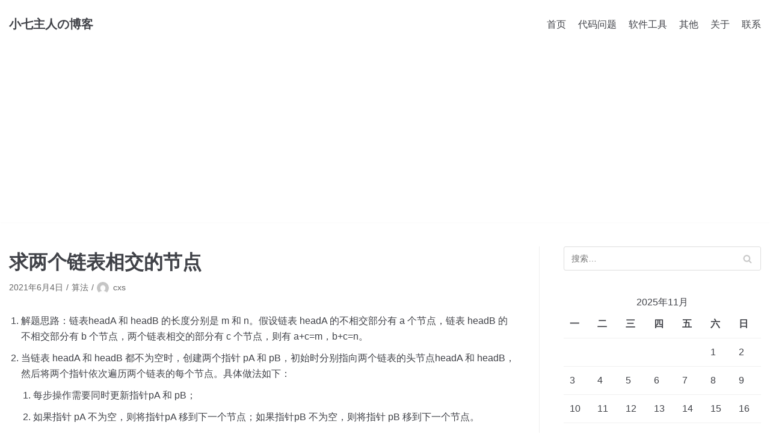

--- FILE ---
content_type: text/html; charset=UTF-8
request_url: https://xiaojianliu.com/?p=667
body_size: 10562
content:
<!DOCTYPE html>
<html lang="zh-CN">

<head>
	<meta charset="UTF-8">
	<meta name="viewport" content="width=device-width, initial-scale=1, minimum-scale=1">
	<link rel="profile" href="https://gmpg.org/xfn/11">
			<link rel="pingback" href="https://xiaojianliu.com/xmlrpc.php">
		<title>求两个链表相交的节点 &#8211; 小七主人の博客</title>
<link rel='dns-prefetch' href='//www.googletagmanager.com' />
<link rel='dns-prefetch' href='//s.w.org' />
<link rel='dns-prefetch' href='//pagead2.googlesyndication.com' />
<link rel="alternate" type="application/rss+xml" title="小七主人の博客 &raquo; Feed" href="https://xiaojianliu.com/?feed=rss2" />
<link rel="alternate" type="application/rss+xml" title="小七主人の博客 &raquo; 评论Feed" href="https://xiaojianliu.com/?feed=comments-rss2" />
<link rel="alternate" type="application/rss+xml" title="小七主人の博客 &raquo; 求两个链表相交的节点评论Feed" href="https://xiaojianliu.com/?feed=rss2&#038;p=667" />
		<script type="text/javascript">
			window._wpemojiSettings = {"baseUrl":"https:\/\/s.w.org\/images\/core\/emoji\/12.0.0-1\/72x72\/","ext":".png","svgUrl":"https:\/\/s.w.org\/images\/core\/emoji\/12.0.0-1\/svg\/","svgExt":".svg","source":{"concatemoji":"https:\/\/xiaojianliu.com\/wp-includes\/js\/wp-emoji-release.min.js?ver=5.4.18"}};
			/*! This file is auto-generated */
			!function(e,a,t){var n,r,o,i=a.createElement("canvas"),p=i.getContext&&i.getContext("2d");function s(e,t){var a=String.fromCharCode;p.clearRect(0,0,i.width,i.height),p.fillText(a.apply(this,e),0,0);e=i.toDataURL();return p.clearRect(0,0,i.width,i.height),p.fillText(a.apply(this,t),0,0),e===i.toDataURL()}function c(e){var t=a.createElement("script");t.src=e,t.defer=t.type="text/javascript",a.getElementsByTagName("head")[0].appendChild(t)}for(o=Array("flag","emoji"),t.supports={everything:!0,everythingExceptFlag:!0},r=0;r<o.length;r++)t.supports[o[r]]=function(e){if(!p||!p.fillText)return!1;switch(p.textBaseline="top",p.font="600 32px Arial",e){case"flag":return s([127987,65039,8205,9895,65039],[127987,65039,8203,9895,65039])?!1:!s([55356,56826,55356,56819],[55356,56826,8203,55356,56819])&&!s([55356,57332,56128,56423,56128,56418,56128,56421,56128,56430,56128,56423,56128,56447],[55356,57332,8203,56128,56423,8203,56128,56418,8203,56128,56421,8203,56128,56430,8203,56128,56423,8203,56128,56447]);case"emoji":return!s([55357,56424,55356,57342,8205,55358,56605,8205,55357,56424,55356,57340],[55357,56424,55356,57342,8203,55358,56605,8203,55357,56424,55356,57340])}return!1}(o[r]),t.supports.everything=t.supports.everything&&t.supports[o[r]],"flag"!==o[r]&&(t.supports.everythingExceptFlag=t.supports.everythingExceptFlag&&t.supports[o[r]]);t.supports.everythingExceptFlag=t.supports.everythingExceptFlag&&!t.supports.flag,t.DOMReady=!1,t.readyCallback=function(){t.DOMReady=!0},t.supports.everything||(n=function(){t.readyCallback()},a.addEventListener?(a.addEventListener("DOMContentLoaded",n,!1),e.addEventListener("load",n,!1)):(e.attachEvent("onload",n),a.attachEvent("onreadystatechange",function(){"complete"===a.readyState&&t.readyCallback()})),(n=t.source||{}).concatemoji?c(n.concatemoji):n.wpemoji&&n.twemoji&&(c(n.twemoji),c(n.wpemoji)))}(window,document,window._wpemojiSettings);
		</script>
		<style type="text/css">
img.wp-smiley,
img.emoji {
	display: inline !important;
	border: none !important;
	box-shadow: none !important;
	height: 1em !important;
	width: 1em !important;
	margin: 0 .07em !important;
	vertical-align: -0.1em !important;
	background: none !important;
	padding: 0 !important;
}
</style>
	<link rel='stylesheet' id='wp-block-library-css'  href='https://xiaojianliu.com/wp-includes/css/dist/block-library/style.min.css?ver=5.4.18' type='text/css' media='all' />
<link rel='stylesheet' id='animate-css-css'  href='https://xiaojianliu.com/wp-content/plugins/otter-blocks/vendor/codeinwp/gutenberg-animation/assets/css/animate.min.css?ver=5.4.18' type='text/css' media='all' />
<link rel='stylesheet' id='themeisle-gutenberg-animation-style-css'  href='https://xiaojianliu.com/wp-content/plugins/otter-blocks/vendor/codeinwp/gutenberg-animation/assets/css/style.css?ver=5.4.18' type='text/css' media='all' />
<link rel='stylesheet' id='themeisle-block_styles-css'  href='https://xiaojianliu.com/wp-content/plugins/otter-blocks/vendor/codeinwp/gutenberg-blocks/build/style.css?ver=1.5.0' type='text/css' media='all' />
<link rel='stylesheet' id='dashicons-css'  href='https://xiaojianliu.com/wp-includes/css/dashicons.min.css?ver=5.4.18' type='text/css' media='all' />
<link rel='stylesheet' id='post-views-counter-frontend-css'  href='https://xiaojianliu.com/wp-content/plugins/post-views-counter/css/frontend.css?ver=1.3.1' type='text/css' media='all' />
<link rel='stylesheet' id='wpfront-scroll-top-css'  href='https://xiaojianliu.com/wp-content/plugins/wpfront-scroll-top/css/wpfront-scroll-top.min.css?ver=2.0.2' type='text/css' media='all' />
<link rel='stylesheet' id='neve-style-css'  href='https://xiaojianliu.com/wp-content/themes/neve/style.min.css?ver=2.6.4' type='text/css' media='all' />
<style id='neve-style-inline-css' type='text/css'>
.container{max-width:748px;}.has-white-background-color{background-color:#ffffff!important;}.has-white-color{color:#ffffff!important;}.has-black-background-color{background-color:#000000!important;}.has-black-color{color:#000000!important;}.has-neve-button-color-background-color{background-color:#0366d6!important;}.has-neve-button-color-color{color:#0366d6!important;}.has-neve-link-color-background-color{background-color:#0366d6!important;}.has-neve-link-color-color{color:#0366d6!important;}.has-neve-link-hover-color-background-color{background-color:#0366d6!important;}.has-neve-link-hover-color-color{color:#0366d6!important;}.has-neve-text-color-background-color{background-color:#404248!important;}.has-neve-text-color-color{color:#404248!important;}.nv-tags-list a{color:#0366d6;}.nv-tags-list a{border-color:#0366d6;} .button.button-primary, button, input[type=button], .btn, input[type="submit"], /* Buttons in navigation */ ul[id^="nv-primary-navigation"] li.button.button-primary > a, .menu li.button.button-primary > a{background-color:#0366d6;} .button.button-primary, button, input[type=button], .btn, input[type="submit"], /* Buttons in navigation */ ul[id^="nv-primary-navigation"] li.button.button-primary > a, .menu li.button.button-primary > a{color:#ffffff;}.nv-tags-list a:hover{border-color:#0366d6;} .button.button-primary:hover, .nv-tags-list a:hover, ul[id^="nv-primary-navigation"] li.button.button-primary > a:hover, .menu li.button.button-primary > a:hover{background-color:#0366d6;} .button.button-primary:hover, .nv-tags-list a:hover, ul[id^="nv-primary-navigation"] li.button.button-primary > a:hover, .menu li.button.button-primary > a:hover{color:#ffffff;}.button.button-primary, button, input[type=button], .btn, input[type="submit"]:not(.search-submit), /* Buttons in navigation */ ul[id^="nv-primary-navigation"] li.button.button-primary > a, .menu li.button.button-primary > a{border-radius:3px;} .button.button-secondary, #comments input[type="submit"], .cart-off-canvas .button.nv-close-cart-sidebar{color:#676767;}.button.button-secondary, #comments input[type="submit"], .cart-off-canvas .button.nv-close-cart-sidebar{border-color:#676767;} .button.button-secondary:hover, #comments input[type="submit"]:hover{color:#676767;}.button.button-secondary:hover, #comments input[type="submit"]:hover{border-color:#676767;}.button.button-secondary, #comments input[type="submit"]{border-radius:3px;}.button.button-secondary, #comments input[type="submit"]{border:1px solid;border-style:solid;border-top-width:1px;border-right-width:1px;border-bottom-width:1px;border-left-width:1px;}@media(min-width: 576px){.container{max-width:992px;}}@media(min-width: 960px){.container{max-width:1300px;}body:not(.single):not(.archive):not(.blog):not(.search) .neve-main > .container .col{max-width:70%;}body:not(.single):not(.archive):not(.blog):not(.search) .nv-sidebar-wrap{max-width:30%;}.neve-main > .archive-container .nv-index-posts.col{max-width:70%;}.neve-main > .archive-container .nv-sidebar-wrap{max-width:30%;}.neve-main > .single-post-container .nv-single-post-wrap.col{max-width:70%;}.neve-main > .single-post-container .nv-sidebar-wrap{max-width:30%;}} @media (max-width: 576px) { .header-top-inner { height: auto; } .header-main-inner { height: auto; } .builder-item--logo .site-logo img { max-width: 120px; } .builder-item--logo .site-logo { padding-top: 10px; padding-right: 0px; padding-bottom: 10px; padding-left: 0px; } .builder-item--logo { margin-top: 0px; margin-right: 0px; margin-bottom: 0px; margin-left: 0px; } .builder-item--nav-icon .navbar-toggle { padding-top: 10px; padding-right: 15px; padding-bottom: 10px; padding-left: 15px; } .builder-item--nav-icon { margin-top: 0px; margin-right: 0px; margin-bottom: 0px; margin-left: 0px; } .builder-item--primary-menu li > a { font-size: 1em; line-height: 1.6; letter-spacing: 0px; } .builder-item--primary-menu li > a svg { height: 1em; width: 1em; } .builder-item--primary-menu { padding-top: 0px; padding-right: 0px; padding-bottom: 0px; padding-left: 0px; margin-top: 0px; margin-right: 0px; margin-bottom: 0px; margin-left: 0px; } .builder-item--button_base > .component-wrap > .button { padding-top: 8px; padding-right: 12px; padding-bottom: 8px; padding-left: 12px; } .builder-item--button_base { margin-top: 0px; margin-right: 0px; margin-bottom: 0px; margin-left: 0px; } .builder-item--custom_html .nv-html-content { font-size: 1em; line-height: 1.6; letter-spacing: 0px; } .builder-item--custom_html .nv-html-content svg { height: 1em; width: 1em; } .builder-item--custom_html { padding-top: 0px; padding-right: 0px; padding-bottom: 0px; padding-left: 0px; margin-top: 0px; margin-right: 0px; margin-bottom: 0px; margin-left: 0px; } .builder-item--header_search { padding-top: 0px; padding-right: 0px; padding-bottom: 0px; padding-left: 0px; margin-top: 0px; margin-right: 0px; margin-bottom: 0px; margin-left: 0px; } .builder-item--header_search_responsive { padding-top: 0px; padding-right: 10px; padding-bottom: 0px; padding-left: 10px; margin-top: 0px; margin-right: 0px; margin-bottom: 0px; margin-left: 0px; } .builder-item--secondary-menu #secondary-menu li > a { font-size: 1em; line-height: 1.6; letter-spacing: 0px; } .builder-item--secondary-menu #secondary-menu li > a svg { height: 1em; width: 1em; } .builder-item--secondary-menu { padding-top: 0px; padding-right: 0px; padding-bottom: 0px; padding-left: 0px; margin-top: 0px; margin-right: 0px; margin-bottom: 0px; margin-left: 0px; } .builder-item--footer-one-widgets { padding-top: 0px; padding-right: 0px; padding-bottom: 0px; padding-left: 0px; margin-top: 0px; margin-right: 0px; margin-bottom: 0px; margin-left: 0px; } .builder-item--footer-two-widgets { padding-top: 0px; padding-right: 0px; padding-bottom: 0px; padding-left: 0px; margin-top: 0px; margin-right: 0px; margin-bottom: 0px; margin-left: 0px; } .builder-item--footer-three-widgets { padding-top: 0px; padding-right: 0px; padding-bottom: 0px; padding-left: 0px; margin-top: 0px; margin-right: 0px; margin-bottom: 0px; margin-left: 0px; } .builder-item--footer-four-widgets { padding-top: 0px; padding-right: 0px; padding-bottom: 0px; padding-left: 0px; margin-top: 0px; margin-right: 0px; margin-bottom: 0px; margin-left: 0px; } .builder-item--footer-menu li > a { font-size: 1em; line-height: 1.6; letter-spacing: 0px; } .builder-item--footer-menu li > a svg { height: 1em; width: 1em; } .builder-item--footer-menu { padding-top: 0px; padding-right: 0px; padding-bottom: 0px; padding-left: 0px; margin-top: 0px; margin-right: 0px; margin-bottom: 0px; margin-left: 0px; } .builder-item--footer_copyright { font-size: 1em; line-height: 1.6; letter-spacing: 0px; padding-top: 0px; padding-right: 0px; padding-bottom: 0px; padding-left: 0px; margin-top: 0px; margin-right: 0px; margin-bottom: 0px; margin-left: 0px; } .builder-item--footer_copyright svg { height: 1em; width: 1em; } } @media (min-width: 576px) { .header-top-inner { height: auto; } .header-main-inner { height: auto; } .builder-item--logo .site-logo img { max-width: 120px; } .builder-item--logo .site-logo { padding-top: 10px; padding-right: 0px; padding-bottom: 10px; padding-left: 0px; } .builder-item--logo { margin-top: 0px; margin-right: 0px; margin-bottom: 0px; margin-left: 0px; } .builder-item--nav-icon .navbar-toggle { padding-top: 10px; padding-right: 15px; padding-bottom: 10px; padding-left: 15px; } .builder-item--nav-icon { margin-top: 0px; margin-right: 0px; margin-bottom: 0px; margin-left: 0px; } .builder-item--primary-menu li > a { font-size: 1em; line-height: 1.6; letter-spacing: 0px; } .builder-item--primary-menu li > a svg { height: 1em; width: 1em; } .builder-item--primary-menu { padding-top: 0px; padding-right: 0px; padding-bottom: 0px; padding-left: 0px; margin-top: 0px; margin-right: 0px; margin-bottom: 0px; margin-left: 0px; } .builder-item--button_base > .component-wrap > .button { padding-top: 8px; padding-right: 12px; padding-bottom: 8px; padding-left: 12px; } .builder-item--button_base { margin-top: 0px; margin-right: 0px; margin-bottom: 0px; margin-left: 0px; } .builder-item--custom_html .nv-html-content { font-size: 1em; line-height: 1.6; letter-spacing: 0px; } .builder-item--custom_html .nv-html-content svg { height: 1em; width: 1em; } .builder-item--custom_html { padding-top: 0px; padding-right: 0px; padding-bottom: 0px; padding-left: 0px; margin-top: 0px; margin-right: 0px; margin-bottom: 0px; margin-left: 0px; } .builder-item--header_search { padding-top: 0px; padding-right: 0px; padding-bottom: 0px; padding-left: 0px; margin-top: 0px; margin-right: 0px; margin-bottom: 0px; margin-left: 0px; } .builder-item--header_search_responsive { padding-top: 0px; padding-right: 10px; padding-bottom: 0px; padding-left: 10px; margin-top: 0px; margin-right: 0px; margin-bottom: 0px; margin-left: 0px; } .builder-item--secondary-menu #secondary-menu li > a { font-size: 1em; line-height: 1.6; letter-spacing: 0px; } .builder-item--secondary-menu #secondary-menu li > a svg { height: 1em; width: 1em; } .builder-item--secondary-menu { padding-top: 0px; padding-right: 0px; padding-bottom: 0px; padding-left: 0px; margin-top: 0px; margin-right: 0px; margin-bottom: 0px; margin-left: 0px; } .builder-item--footer-one-widgets { padding-top: 0px; padding-right: 0px; padding-bottom: 0px; padding-left: 0px; margin-top: 0px; margin-right: 0px; margin-bottom: 0px; margin-left: 0px; } .builder-item--footer-two-widgets { padding-top: 0px; padding-right: 0px; padding-bottom: 0px; padding-left: 0px; margin-top: 0px; margin-right: 0px; margin-bottom: 0px; margin-left: 0px; } .builder-item--footer-three-widgets { padding-top: 0px; padding-right: 0px; padding-bottom: 0px; padding-left: 0px; margin-top: 0px; margin-right: 0px; margin-bottom: 0px; margin-left: 0px; } .builder-item--footer-four-widgets { padding-top: 0px; padding-right: 0px; padding-bottom: 0px; padding-left: 0px; margin-top: 0px; margin-right: 0px; margin-bottom: 0px; margin-left: 0px; } .builder-item--footer-menu li > a { font-size: 1em; line-height: 1.6; letter-spacing: 0px; } .builder-item--footer-menu li > a svg { height: 1em; width: 1em; } .builder-item--footer-menu { padding-top: 0px; padding-right: 0px; padding-bottom: 0px; padding-left: 0px; margin-top: 0px; margin-right: 0px; margin-bottom: 0px; margin-left: 0px; } .builder-item--footer_copyright { font-size: 1em; line-height: 1.6; letter-spacing: 0px; padding-top: 0px; padding-right: 0px; padding-bottom: 0px; padding-left: 0px; margin-top: 0px; margin-right: 0px; margin-bottom: 0px; margin-left: 0px; } .builder-item--footer_copyright svg { height: 1em; width: 1em; } } @media (min-width: 961px) { .header-top-inner { height: auto; } .header-main-inner { height: 80px; } .builder-item--logo .site-logo img { max-width: 120px; } .builder-item--logo .site-logo { padding-top: 10px; padding-right: 0px; padding-bottom: 10px; padding-left: 0px; } .builder-item--logo { margin-top: 0px; margin-right: 0px; margin-bottom: 0px; margin-left: 0px; } .builder-item--nav-icon .navbar-toggle { padding-top: 10px; padding-right: 15px; padding-bottom: 10px; padding-left: 15px; } .builder-item--nav-icon { margin-top: 0px; margin-right: 0px; margin-bottom: 0px; margin-left: 0px; } .builder-item--primary-menu li > a { font-size: 1em; line-height: 1.6; letter-spacing: 0px; } .builder-item--primary-menu li > a svg { height: 1em; width: 1em; } .builder-item--primary-menu { padding-top: 0px; padding-right: 0px; padding-bottom: 0px; padding-left: 0px; margin-top: 0px; margin-right: 0px; margin-bottom: 0px; margin-left: 0px; } .builder-item--button_base > .component-wrap > .button { padding-top: 8px; padding-right: 12px; padding-bottom: 8px; padding-left: 12px; } .builder-item--button_base { margin-top: 0px; margin-right: 0px; margin-bottom: 0px; margin-left: 0px; } .builder-item--custom_html .nv-html-content { font-size: 1em; line-height: 1.6; letter-spacing: 0px; } .builder-item--custom_html .nv-html-content svg { height: 1em; width: 1em; } .builder-item--custom_html { padding-top: 0px; padding-right: 0px; padding-bottom: 0px; padding-left: 0px; margin-top: 0px; margin-right: 0px; margin-bottom: 0px; margin-left: 0px; } .builder-item--header_search { padding-top: 0px; padding-right: 0px; padding-bottom: 0px; padding-left: 0px; margin-top: 0px; margin-right: 0px; margin-bottom: 0px; margin-left: 0px; } .builder-item--header_search_responsive { padding-top: 0px; padding-right: 10px; padding-bottom: 0px; padding-left: 10px; margin-top: 0px; margin-right: 0px; margin-bottom: 0px; margin-left: 0px; } .builder-item--secondary-menu #secondary-menu li > a { font-size: 1em; line-height: 1.6; letter-spacing: 0px; } .builder-item--secondary-menu #secondary-menu li > a svg { height: 1em; width: 1em; } .builder-item--secondary-menu { padding-top: 0px; padding-right: 0px; padding-bottom: 0px; padding-left: 0px; margin-top: 0px; margin-right: 0px; margin-bottom: 0px; margin-left: 0px; } .builder-item--footer-one-widgets { padding-top: 0px; padding-right: 0px; padding-bottom: 0px; padding-left: 0px; margin-top: 0px; margin-right: 0px; margin-bottom: 0px; margin-left: 0px; } .builder-item--footer-two-widgets { padding-top: 0px; padding-right: 0px; padding-bottom: 0px; padding-left: 0px; margin-top: 0px; margin-right: 0px; margin-bottom: 0px; margin-left: 0px; } .builder-item--footer-three-widgets { padding-top: 0px; padding-right: 0px; padding-bottom: 0px; padding-left: 0px; margin-top: 0px; margin-right: 0px; margin-bottom: 0px; margin-left: 0px; } .builder-item--footer-four-widgets { padding-top: 0px; padding-right: 0px; padding-bottom: 0px; padding-left: 0px; margin-top: 0px; margin-right: 0px; margin-bottom: 0px; margin-left: 0px; } .builder-item--footer-menu li > a { font-size: 1em; line-height: 1.6; letter-spacing: 0px; } .builder-item--footer-menu li > a svg { height: 1em; width: 1em; } .builder-item--footer-menu { padding-top: 0px; padding-right: 0px; padding-bottom: 0px; padding-left: 0px; margin-top: 0px; margin-right: 0px; margin-bottom: 0px; margin-left: 0px; } .builder-item--footer_copyright { font-size: 1em; line-height: 1.6; letter-spacing: 0px; padding-top: 0px; padding-right: 0px; padding-bottom: 0px; padding-left: 0px; margin-top: 0px; margin-right: 0px; margin-bottom: 0px; margin-left: 0px; } .builder-item--footer_copyright svg { height: 1em; width: 1em; } } .hfg_header .header-top-inner,.hfg_header .header-top-inner.dark-mode,.hfg_header .header-top-inner.light-mode { } .hfg_header .header-main-inner,.hfg_header .header-main-inner.dark-mode,.hfg_header .header-main-inner.light-mode { } .hfg_header .header-bottom-inner,.hfg_header .header-bottom-inner.dark-mode,.hfg_header .header-bottom-inner.light-mode { } .hfg_header .header-menu-sidebar .header-menu-sidebar-bg,.hfg_header .header-menu-sidebar .header-menu-sidebar-bg.dark-mode,.hfg_header .header-menu-sidebar .header-menu-sidebar-bg.light-mode { } .builder-item--primary-menu .nav-menu-primary > .primary-menu-ul li:not(.woocommerce-mini-cart-item) > a { color: #404248; } .builder-item--primary-menu .nav-menu-primary > .primary-menu-ul li > .amp-caret-wrap svg { fill: #404248; } .builder-item--primary-menu .nav-menu-primary > .primary-menu-ul li:not(.woocommerce-mini-cart-item) > a:after { background-color: #0366d6; } .builder-item--primary-menu .nav-menu-primary > .primary-menu-ul li:not(.woocommerce-mini-cart-item):hover > a { color: #0366d6; } .builder-item--primary-menu .nav-menu-primary > .primary-menu-ul li:hover > .amp-caret-wrap svg { fill: #0366d6; } .builder-item--primary-menu .nav-menu-primary > .primary-menu-ul li.current-menu-item > a { color: #0366d6; } .builder-item--primary-menu .nav-menu-primary > .primary-menu-ul li.current-menu-item > .amp-caret-wrap svg { fill: #0366d6; } @media (min-width: 961px) { .header--row .hfg-item-right .builder-item--primary-menu .primary-menu-ul > li:not(:first-child) { margin-left: 20px; } .header--row .hfg-item-center .builder-item--primary-menu .primary-menu-ul > li:not(:last-child), .header--row .hfg-item-left .builder-item--primary-menu .primary-menu-ul > li:not(:last-child) { margin-right: 20px; } .builder-item--primary-menu .style-full-height .primary-menu-ul > li:not(.menu-item-nav-search):not(.menu-item-nav-cart) > a:after { left: -10px; right: -10px; } .builder-item--primary-menu .style-full-height .primary-menu-ul:not(#nv-primary-navigation-sidebar) > li:not(.menu-item-nav-search):not(.menu-item-nav-cart):hover > a:after { width: calc(100% + 20px) !important;; } } .builder-item--primary-menu .primary-menu-ul > li > a { height: 25px; } .builder-item--primary-menu li > a { font-weight: 500; text-transform: none; } .builder-item--button_base > .component-wrap > .button { border-radius: 3px; } .builder-item--custom_html .nv-html-content { font-weight: 500; text-transform: none; } .builder-item--header_search_responsive .nv-search > svg { width: 15px; height: 15px; } .hfg-item-right .builder-item--secondary-menu #secondary-menu > li:not(:first-child) { margin-left: 20px; } .hfg-item-center .builder-item--secondary-menu #secondary-menu li:not(:last-child), .hfg-item-left .builder-item--secondary-menu #secondary-menu > li:not(:last-child) { margin-right: 20px; } .builder-item--secondary-menu .style-full-height #secondary-menu > li > a:after { left: -10px; right: -10px; } .builder-item--secondary-menu .style-full-height #secondary-menu > li:hover > a:after { width: calc(100% + 20px) !important;; } .builder-item--secondary-menu #secondary-menu > li > a { height: 25px; } .builder-item--secondary-menu #secondary-menu li > a { font-weight: 500; text-transform: none; } .footer-top-inner,.footer-top-inner.dark-mode,.footer-top-inner.light-mode { } .footer-bottom-inner,.footer-bottom-inner.dark-mode,.footer-bottom-inner.light-mode { } .hfg-item-right .builder-item--footer-menu .footer-menu > li:not(:first-child) { margin-left: 20px; } .hfg-item-center .builder-item--footer-menu .footer-menu li:not(:last-child), .hfg-item-left .builder-item--footer-menu .footer-menu > li:not(:last-child) { margin-right: 20px; } .builder-item--footer-menu .style-full-height .footer-menu > li > a:after { left: -10px !important; right: -10px !important; } .builder-item--footer-menu .style-full-height .footer-menu > li:hover > a:after { width: calc(100% + 20px) !important;; } .builder-item--footer-menu .footer-menu > li > a { height: 25px; } .builder-item--footer-menu li > a { font-weight: 500; text-transform: none; } .builder-item--footer_copyright { font-weight: 500; text-transform: none; } 
</style>
<link rel='stylesheet' id='enlighter-local-css'  href='https://xiaojianliu.com/wp-content/plugins/enlighter/resources/EnlighterJS.min.css?ver=3.11.0' type='text/css' media='all' />
<script type='text/javascript' src='https://xiaojianliu.com/wp-includes/js/jquery/jquery.js?ver=1.12.4-wp'></script>
<script type='text/javascript' src='https://xiaojianliu.com/wp-includes/js/jquery/jquery-migrate.min.js?ver=1.4.1'></script>
<script type='text/javascript' src='https://www.googletagmanager.com/gtag/js?id=UA-204004725-1' async></script>
<script type='text/javascript'>
window.dataLayer = window.dataLayer || [];function gtag(){dataLayer.push(arguments);}
gtag('set', 'linker', {"domains":["xiaojianliu.com"]} );
gtag("js", new Date());
gtag("set", "developer_id.dZTNiMT", true);
gtag("config", "UA-204004725-1", {"anonymize_ip":true});
</script>
<link rel='https://api.w.org/' href='https://xiaojianliu.com/index.php?rest_route=/' />
<link rel="EditURI" type="application/rsd+xml" title="RSD" href="https://xiaojianliu.com/xmlrpc.php?rsd" />
<link rel="wlwmanifest" type="application/wlwmanifest+xml" href="https://xiaojianliu.com/wp-includes/wlwmanifest.xml" /> 
<link rel='prev' title='判断是否是4的幂' href='https://xiaojianliu.com/?p=661' />
<link rel='next' title='动态规划1和0' href='https://xiaojianliu.com/?p=670' />
<meta name="generator" content="WordPress 5.4.18" />
<link rel="canonical" href="https://xiaojianliu.com/?p=667" />
<link rel='shortlink' href='https://xiaojianliu.com/?p=667' />
<link rel="alternate" type="application/json+oembed" href="https://xiaojianliu.com/index.php?rest_route=%2Foembed%2F1.0%2Fembed&#038;url=https%3A%2F%2Fxiaojianliu.com%2F%3Fp%3D667" />
<meta name="generator" content="Site Kit by Google 1.38.0" /><meta name="google-site-verification" content="QXDdwVyQUSuESv3_05kmzHRwnEn_XgSoXvJm0CZofwE"><style type="text/css">.recentcomments a{display:inline !important;padding:0 !important;margin:0 !important;}</style><script async src="//pagead2.googlesyndication.com/pagead/js/adsbygoogle.js"></script><script>(adsbygoogle = window.adsbygoogle || []).push({"google_ad_client":"ca-pub-5012651551564609","enable_page_level_ads":true,"tag_partner":"site_kit"});</script></head>

<body  class="post-template-default single single-post postid-667 single-format-standard nv-sidebar-right menu_sidebar_slide_left" >
<div class="wrapper">
	<header class="header" role="banner">
		<a class="neve-skip-link show-on-focus" href="#content" tabindex="0">
			跳至正文		</a>
		<div id="header-grid"  class="hfg_header site-header">
	
<nav class="header--row header-main hide-on-mobile hide-on-tablet layout-full-contained nv-navbar header--row"
	data-row-id="main" data-show-on="desktop">

	<div
		class="header--row-inner header-main-inner light-mode">
		<div class="container">
			<div
				class="row row--wrapper"
				data-section="hfg_header_layout_main" >
				<div class="builder-item hfg-item-first col-4 col-md-4 col-sm-4 hfg-item-left"><div class="item--inner builder-item--logo"
		data-section="title_tagline"
		data-item-id="logo">
	<div class="site-logo">
	<a class="brand" href="https://xiaojianliu.com/" title="小七主人の博客" aria-label="小七主人の博客"><div class="nv-title-tagline-wrap"><p class="site-title">小七主人の博客</p><small></small></div></a></div>

	</div>

</div><div class="builder-item hfg-item-last col-8 col-md-8 col-sm-8 hfg-item-right"><div class="item--inner builder-item--primary-menu has_menu"
		data-section="header_menu_primary"
		data-item-id="primary-menu">
	<div class="nv-nav-wrap">
	<div role="navigation" class="style-plain nav-menu-primary"
			aria-label="主菜单">

		<ul id="nv-primary-navigation-main" class="primary-menu-ul"><li id="menu-item-400" class="menu-item menu-item-type-custom menu-item-object-custom menu-item-home menu-item-400"><a href="https://xiaojianliu.com/">首页</a></li>
<li id="menu-item-407" class="menu-item menu-item-type-taxonomy menu-item-object-category menu-item-407"><a href="https://xiaojianliu.com/?cat=17">代码问题</a></li>
<li id="menu-item-411" class="menu-item menu-item-type-taxonomy menu-item-object-category menu-item-411"><a href="https://xiaojianliu.com/?cat=1">软件工具</a></li>
<li id="menu-item-410" class="menu-item menu-item-type-taxonomy menu-item-object-category menu-item-410"><a href="https://xiaojianliu.com/?cat=6">其他</a></li>
<li id="menu-item-402" class="menu-item menu-item-type-post_type menu-item-object-page menu-item-402"><a href="https://xiaojianliu.com/?page_id=29">关于</a></li>
<li id="menu-item-405" class="menu-item menu-item-type-post_type menu-item-object-page menu-item-405"><a href="https://xiaojianliu.com/?page_id=30">联系</a></li>
</ul>	</div>
</div>

	</div>

</div>							</div>
		</div>
	</div>
</nav>


<nav class="header--row header-main hide-on-desktop layout-full-contained nv-navbar header--row"
	data-row-id="main" data-show-on="mobile">

	<div
		class="header--row-inner header-main-inner light-mode">
		<div class="container">
			<div
				class="row row--wrapper"
				data-section="hfg_header_layout_main" >
				<div class="builder-item hfg-item-first col-8 col-md-8 col-sm-8 hfg-item-left"><div class="item--inner builder-item--logo"
		data-section="title_tagline"
		data-item-id="logo">
	<div class="site-logo">
	<a class="brand" href="https://xiaojianliu.com/" title="小七主人の博客" aria-label="小七主人の博客"><div class="nv-title-tagline-wrap"><p class="site-title">小七主人の博客</p><small></small></div></a></div>

	</div>

</div><div class="builder-item hfg-item-last col-4 col-md-4 col-sm-4 hfg-item-right"><div class="item--inner builder-item--nav-icon"
		data-section="header_menu_icon"
		data-item-id="nav-icon">
	<div class="menu-mobile-toggle item-button navbar-toggle-wrapper">
	<button class="navbar-toggle"
					aria-label="
			导航菜单			">
				<div class="bars">
			<span class="icon-bar"></span>
			<span class="icon-bar"></span>
			<span class="icon-bar"></span>
		</div>
		<span class="screen-reader-text">切换导航</span>
	</button>
</div> <!--.navbar-toggle-wrapper-->


	</div>

</div>							</div>
		</div>
	</div>
</nav>

<div id="header-menu-sidebar" class="header-menu-sidebar menu-sidebar-panel light-mode slide_left">
	<div id="header-menu-sidebar-bg" class="header-menu-sidebar-bg">
		<div class="close-sidebar-panel navbar-toggle-wrapper">
			<button class="navbar-toggle active" 					aria-label="
				导航菜单				">
				<div class="bars">
					<span class="icon-bar"></span>
					<span class="icon-bar"></span>
					<span class="icon-bar"></span>
				</div>
				<span class="screen-reader-text">
				切换导航					</span>
			</button>
		</div>
		<div id="header-menu-sidebar-inner" class="header-menu-sidebar-inner">
			<div class="builder-item hfg-item-last hfg-item-first col-12 col-md-12 col-sm-12 hfg-item-right"><div class="item--inner builder-item--primary-menu has_menu"
		data-section="header_menu_primary"
		data-item-id="primary-menu">
	<div class="nv-nav-wrap">
	<div role="navigation" class="style-plain nav-menu-primary"
			aria-label="主菜单">

		<ul id="nv-primary-navigation-sidebar" class="primary-menu-ul"><li class="menu-item menu-item-type-custom menu-item-object-custom menu-item-home menu-item-400"><a href="https://xiaojianliu.com/">首页</a></li>
<li class="menu-item menu-item-type-taxonomy menu-item-object-category menu-item-407"><a href="https://xiaojianliu.com/?cat=17">代码问题</a></li>
<li class="menu-item menu-item-type-taxonomy menu-item-object-category menu-item-411"><a href="https://xiaojianliu.com/?cat=1">软件工具</a></li>
<li class="menu-item menu-item-type-taxonomy menu-item-object-category menu-item-410"><a href="https://xiaojianliu.com/?cat=6">其他</a></li>
<li class="menu-item menu-item-type-post_type menu-item-object-page menu-item-402"><a href="https://xiaojianliu.com/?page_id=29">关于</a></li>
<li class="menu-item menu-item-type-post_type menu-item-object-page menu-item-405"><a href="https://xiaojianliu.com/?page_id=30">联系</a></li>
</ul>	</div>
</div>

	</div>

</div>		</div>
	</div>
</div>
<div class="header-menu-sidebar-overlay"></div>

</div>
	</header>
	
	<main id="content" class="neve-main" role="main">

	<div class="container single-post-container">
		<div class="row">
						<article id="post-667"
					class="nv-single-post-wrap col post-667 post type-post status-publish format-standard hentry category-110 tag-121 tag-122 tag-120">
				<div class="entry-header"><div class="nv-title-meta-wrap"><h1 class="title entry-title">求两个链表相交的节点</h1><ul class="nv-meta-list"><li class="meta date posted-on"><time class="entry-date published" datetime="2021-06-04T11:31:38+08:00" content="2021-06-04">2021年6月4日</time></li><li class="meta category"><a href="https://xiaojianliu.com/?cat=110" rel="category">算法</a></li><li class="meta author vcard"><img class="photo" alt="cxs" src="https://secure.gravatar.com/avatar/c63851465f1be1324d370cf98768ef2a?s=20&#038;d=mm&#038;r=g" />&nbsp;<span class="author-name fn"><a href="https://xiaojianliu.com/?author=1" title="由cxs发布" rel="author">cxs</a></span></li></ul></div></div><div class="nv-content-wrap entry-content"><ol>
<li>解题思路：链表headA 和 headB 的长度分别是 m 和 n。假设链表 headA 的不相交部分有 a 个节点，链表 headB 的不相交部分有 b 个节点，两个链表相交的部分有 c 个节点，则有 a+c=m，b+c=n。</li>
<li>当链表 headA 和 headB 都不为空时，创建两个指针 pA 和 pB，初始时分别指向两个链表的头节点headA 和 headB，然后将两个指针依次遍历两个链表的每个节点。具体做法如下：
<ol>
<li>每步操作需要同时更新指针pA 和 pB；</li>
<li>如果指针 pA 不为空，则将指针pA 移到下一个节点；如果指针pB 不为空，则将指针 pB 移到下一个节点。</li>
<li>如果指针 pA 为空，则将指针 pA 移到链表 headB 的头节点；如果指针 pB 为空，则将指针pB 移到链表headA 的头节点。</li>
<li>当指针 pA 和 pB 指向同一个节点或者都为空时，返回它们指向的节点或者null。</li>
<li>
<pre class="EnlighterJSRAW" data-enlighter-language="null">class Solution:
    def getIntersectionNode(self, headA: ListNode, headB: ListNode) -&gt; ListNode:
        if headA is None or headB is None:
            return None
        pA=headA
        pB=headB
        while(pA!=pB):
            pA=headB if pA is None else pA.next
            pB=headA if pB is None else pB.next
        return pA
作者：LeetCode-Solution
链接：https://leetcode-cn.com/problems/intersection-of-two-linked-lists/solution/xiang-jiao-lian-biao-by-leetcode-solutio-a8jn/
来源：力扣（LeetCode）
著作权归作者所有。商业转载请联系作者获得授权，非商业转载请注明出处。</pre>
</li>
</ol>
</li>
</ol>
<div class="post-views post-667 entry-meta">
			<span class="post-views-icon dashicons dashicons-chart-bar"></span>
			<span class="post-views-label">浏览量: </span>
			<span class="post-views-count">150</span>
			</div></div><div class="nv-post-navigation"><div class="previous"><a href="https://xiaojianliu.com/?p=661" rel="prev"><span class="nav-direction">上一个</span><span>判断是否是4的幂</span></a></div><div class="next"><a href="https://xiaojianliu.com/?p=670" rel="next"><span class="nav-direction">下一个</span><span>动态规划1和0</span></a></div></div>
<div id="comments" class="comments-area">
		<div id="respond" class="comment-respond">
		<h3 id="reply-title" class="comment-reply-title">发表评论 <small><a rel="nofollow" id="cancel-comment-reply-link" href="/?p=667#respond" style="display:none;">取消回复</a></small></h3><form action="https://xiaojianliu.com/wp-comments-post.php" method="post" id="commentform" class="comment-form"><p class="comment-notes"><span id="email-notes">邮箱地址不会被公开。</span> 必填项已用<span class="required">*</span>标注</p><p class="comment-form-comment"><label for="comment">评论</label> <textarea id="comment" name="comment" cols="45" rows="8" maxlength="65525" required="required"></textarea></p><p class="comment-form-author"><label for="author">名称 <span class="required">*</span></label> <input id="author" name="author" type="text" value="" size="30" maxlength="245" required='required' /></p>
<p class="comment-form-email"><label for="email">电子邮件 <span class="required">*</span></label> <input id="email" name="email" type="text" value="" size="30" maxlength="100" aria-describedby="email-notes" required='required' /></p>
<p class="comment-form-url"><label for="url">站点</label> <input id="url" name="url" type="text" value="" size="30" maxlength="200" /></p>
<p class="comment-form-cookies-consent"><input id="wp-comment-cookies-consent" name="wp-comment-cookies-consent" type="checkbox" value="yes" /> <label for="wp-comment-cookies-consent">在此浏览器中保存我的姓名、电子邮件和站点地址。</label></p>
<p class="form-submit"><input name="submit" type="submit" id="submit" class="submit" value="发表评论" /> <input type='hidden' name='comment_post_ID' value='667' id='comment_post_ID' />
<input type='hidden' name='comment_parent' id='comment_parent' value='0' />
</p><p style="display: none;"><input type="hidden" id="akismet_comment_nonce" name="akismet_comment_nonce" value="a7cc5958a9" /></p><p style="display: none;"><input type="hidden" id="ak_js" name="ak_js" value="176"/></p></form>	</div><!-- #respond -->
	</div>
			</article>
			<div class="nv-sidebar-wrap col-sm-12 nv-right blog-sidebar" >
		<aside id="secondary" role="complementary">
				<div id="search-4" class="widget widget_search"><form role="search" method="get" class="search-form" action="https://xiaojianliu.com/">
				<label>
					<span class="screen-reader-text">搜索：</span>
					<input type="search" class="search-field" placeholder="搜索&hellip;" value="" name="s" />
				</label>
				<input type="submit" class="search-submit" value="搜索" />
			<div class="nv-search-icon-wrap"><span class="nv-icon nv-search" >
				<svg width="15" height="15" viewBox="0 0 1792 1792" xmlns="http://www.w3.org/2000/svg"><path d="M1216 832q0-185-131.5-316.5t-316.5-131.5-316.5 131.5-131.5 316.5 131.5 316.5 316.5 131.5 316.5-131.5 131.5-316.5zm512 832q0 52-38 90t-90 38q-54 0-90-38l-343-342q-179 124-399 124-143 0-273.5-55.5t-225-150-150-225-55.5-273.5 55.5-273.5 150-225 225-150 273.5-55.5 273.5 55.5 225 150 150 225 55.5 273.5q0 220-124 399l343 343q37 37 37 90z"/></svg>
			</span></div></form></div><div id="calendar-5" class="widget widget_calendar"><div id="calendar_wrap" class="calendar_wrap"><table id="wp-calendar" class="wp-calendar-table">
	<caption>2025年11月</caption>
	<thead>
	<tr>
		<th scope="col" title="星期一">一</th>
		<th scope="col" title="星期二">二</th>
		<th scope="col" title="星期三">三</th>
		<th scope="col" title="星期四">四</th>
		<th scope="col" title="星期五">五</th>
		<th scope="col" title="星期六">六</th>
		<th scope="col" title="星期日">日</th>
	</tr>
	</thead>
	<tbody>
	<tr>
		<td colspan="5" class="pad">&nbsp;</td><td>1</td><td>2</td>
	</tr>
	<tr>
		<td>3</td><td>4</td><td>5</td><td>6</td><td>7</td><td>8</td><td>9</td>
	</tr>
	<tr>
		<td>10</td><td>11</td><td>12</td><td>13</td><td>14</td><td>15</td><td>16</td>
	</tr>
	<tr>
		<td>17</td><td>18</td><td>19</td><td>20</td><td>21</td><td>22</td><td id="today">23</td>
	</tr>
	<tr>
		<td>24</td><td>25</td><td>26</td><td>27</td><td>28</td><td>29</td><td>30</td>
	</tr>
	</tbody>
	</table><nav aria-label="上个月及下个月" class="wp-calendar-nav">
		<span class="wp-calendar-nav-prev"><a href="https://xiaojianliu.com/?m=202410">&laquo; 10月</a></span>
		<span class="pad">&nbsp;</span>
		<span class="wp-calendar-nav-next">&nbsp;</span>
	</nav></div></div>		<div id="recent-posts-4" class="widget widget_recent_entries">		<p class="widget-title">近期文章</p>		<ul>
											<li>
					<a href="https://xiaojianliu.com/?p=825">pytorch 安装</a>
											<span class="post-date">2024年10月20日</span>
									</li>
											<li>
					<a href="https://xiaojianliu.com/?p=799">aerich生成数据库</a>
											<span class="post-date">2023年7月4日</span>
									</li>
											<li>
					<a href="https://xiaojianliu.com/?p=796">vue学习</a>
											<span class="post-date">2023年4月12日</span>
									</li>
											<li>
					<a href="https://xiaojianliu.com/?p=784">SpringBoot开发（8）——Mybatis-plus</a>
											<span class="post-date">2022年11月26日</span>
									</li>
											<li>
					<a href="https://xiaojianliu.com/?p=778">SpringBoot开发（7）——整合redis</a>
											<span class="post-date">2022年11月17日</span>
									</li>
					</ul>
		</div><div id="categories-4" class="widget widget_categories"><p class="widget-title">分类目录</p>		<ul>
				<li class="cat-item cat-item-17"><a href="https://xiaojianliu.com/?cat=17">代码问题</a> (14)
</li>
	<li class="cat-item cat-item-6"><a href="https://xiaojianliu.com/?cat=6">其他</a> (7)
</li>
	<li class="cat-item cat-item-110"><a href="https://xiaojianliu.com/?cat=110">算法</a> (5)
</li>
	<li class="cat-item cat-item-1"><a href="https://xiaojianliu.com/?cat=1">软件工具</a> (64)
</li>
		</ul>
			</div><div id="archives-4" class="widget widget_archive"><p class="widget-title">文章归档</p>		<label class="screen-reader-text" for="archives-dropdown-4">文章归档</label>
		<select id="archives-dropdown-4" name="archive-dropdown">
			
			<option value="">选择月份</option>
				<option value='https://xiaojianliu.com/?m=202410'> 2024年10月 &nbsp;(1)</option>
	<option value='https://xiaojianliu.com/?m=202307'> 2023年7月 &nbsp;(1)</option>
	<option value='https://xiaojianliu.com/?m=202304'> 2023年4月 &nbsp;(1)</option>
	<option value='https://xiaojianliu.com/?m=202211'> 2022年11月 &nbsp;(8)</option>
	<option value='https://xiaojianliu.com/?m=202110'> 2021年10月 &nbsp;(1)</option>
	<option value='https://xiaojianliu.com/?m=202108'> 2021年8月 &nbsp;(5)</option>
	<option value='https://xiaojianliu.com/?m=202107'> 2021年7月 &nbsp;(1)</option>
	<option value='https://xiaojianliu.com/?m=202106'> 2021年6月 &nbsp;(2)</option>
	<option value='https://xiaojianliu.com/?m=202105'> 2021年5月 &nbsp;(4)</option>
	<option value='https://xiaojianliu.com/?m=202104'> 2021年4月 &nbsp;(3)</option>
	<option value='https://xiaojianliu.com/?m=202103'> 2021年3月 &nbsp;(1)</option>
	<option value='https://xiaojianliu.com/?m=202102'> 2021年2月 &nbsp;(2)</option>
	<option value='https://xiaojianliu.com/?m=202011'> 2020年11月 &nbsp;(2)</option>
	<option value='https://xiaojianliu.com/?m=202010'> 2020年10月 &nbsp;(1)</option>
	<option value='https://xiaojianliu.com/?m=202009'> 2020年9月 &nbsp;(1)</option>
	<option value='https://xiaojianliu.com/?m=202008'> 2020年8月 &nbsp;(3)</option>
	<option value='https://xiaojianliu.com/?m=202005'> 2020年5月 &nbsp;(2)</option>
	<option value='https://xiaojianliu.com/?m=202004'> 2020年4月 &nbsp;(1)</option>
	<option value='https://xiaojianliu.com/?m=202003'> 2020年3月 &nbsp;(11)</option>
	<option value='https://xiaojianliu.com/?m=202002'> 2020年2月 &nbsp;(1)</option>
	<option value='https://xiaojianliu.com/?m=201912'> 2019年12月 &nbsp;(2)</option>
	<option value='https://xiaojianliu.com/?m=201909'> 2019年9月 &nbsp;(1)</option>
	<option value='https://xiaojianliu.com/?m=201907'> 2019年7月 &nbsp;(2)</option>
	<option value='https://xiaojianliu.com/?m=201905'> 2019年5月 &nbsp;(2)</option>
	<option value='https://xiaojianliu.com/?m=201903'> 2019年3月 &nbsp;(2)</option>
	<option value='https://xiaojianliu.com/?m=201902'> 2019年2月 &nbsp;(2)</option>
	<option value='https://xiaojianliu.com/?m=201901'> 2019年1月 &nbsp;(3)</option>
	<option value='https://xiaojianliu.com/?m=201812'> 2018年12月 &nbsp;(6)</option>
	<option value='https://xiaojianliu.com/?m=201811'> 2018年11月 &nbsp;(4)</option>
	<option value='https://xiaojianliu.com/?m=201806'> 2018年6月 &nbsp;(1)</option>
	<option value='https://xiaojianliu.com/?m=201805'> 2018年5月 &nbsp;(2)</option>
	<option value='https://xiaojianliu.com/?m=201803'> 2018年3月 &nbsp;(10)</option>

		</select>

<script type="text/javascript">
/* <![CDATA[ */
(function() {
	var dropdown = document.getElementById( "archives-dropdown-4" );
	function onSelectChange() {
		if ( dropdown.options[ dropdown.selectedIndex ].value !== '' ) {
			document.location.href = this.options[ this.selectedIndex ].value;
		}
	}
	dropdown.onchange = onSelectChange;
})();
/* ]]> */
</script>

		</div><div id="recent-comments-4" class="widget widget_recent_comments"><p class="widget-title">近期评论</p><ul id="recentcomments"><li class="recentcomments"><span class="comment-author-link">swji</span>发表在《<a href="https://xiaojianliu.com/?p=265#comment-14">v2ray+cdn+nginx</a>》</li><li class="recentcomments"><span class="comment-author-link">Siyu</span>发表在《<a href="https://xiaojianliu.com/?p=241#comment-13">python常见问题（1）</a>》</li><li class="recentcomments"><span class="comment-author-link">二卷</span>发表在《<a href="https://xiaojianliu.com/?p=93#comment-2">vps搭建ss</a>》</li><li class="recentcomments"><span class="comment-author-link">aprilsong</span>发表在《<a href="https://xiaojianliu.com/?p=122#comment-4">python3.7安装</a>》</li><li class="recentcomments"><span class="comment-author-link"><a href="https://xiaojianliu.com/2018/03/23/stanfordparser%e4%bd%bf%e7%94%a8/" rel='external nofollow ugc' class='url'>stanfordparser使用 &#8211; 仓小鼠不乖</a></span>发表在《<a href="https://xiaojianliu.com/?p=107#comment-3">IntelliJ 常见问题</a>》</li></ul></div>			</aside>
</div>
		</div>
	</div>
</main><!--/.neve-main-->


<footer class="site-footer" id="site-footer">
	<div class="hfg_footer">
		<div class="footer--row footer-bottom layout-full-contained"
	id="cb-row--footer-bottom"
	data-row-id="bottom" data-show-on="desktop">
	<div
		class="footer--row-inner footer-bottom-inner dark-mode footer-content-wrap">
		<div class="container">
			<div
				class="hfg-grid nv-footer-content hfg-grid-bottom row--wrapper row "
				data-section="hfg_footer_layout_bottom" >
				<div class="builder-item hfg-item-last hfg-item-first col-12 col-md-12 col-sm-12 hfg-item-center"><div class="item--inner builder-item--footer_copyright"
		data-section="footer_copyright"
		data-item-id="footer_copyright">
	<div class="component-wrap">
	<p>©2020 | <a href="https://xiaojianliu.com" rel="nofollow">小七主人の博客</a></p></div>

	</div>

</div>							</div>
		</div>
	</div>
</div>

	</div>
</footer>

</div><!--/.wrapper-->



    <div id="wpfront-scroll-top-container">
        <img src="https://xiaojianliu.com/wp-content/plugins/wpfront-scroll-top/images/icons/36.png" alt="" />    </div>
    <script type="text/javascript">function wpfront_scroll_top_init() {if(typeof wpfront_scroll_top == "function" && typeof jQuery !== "undefined") {wpfront_scroll_top({"scroll_offset":100,"button_width":0,"button_height":0,"button_opacity":0.8,"button_fade_duration":200,"scroll_duration":400,"location":1,"marginX":20,"marginY":40,"hide_iframe":false,"auto_hide":false,"auto_hide_after":2,"button_action":"top","button_action_element_selector":"","button_action_container_selector":"html, body","button_action_element_offset":0});} else {setTimeout(wpfront_scroll_top_init, 100);}}wpfront_scroll_top_init();</script><script type='text/javascript' src='https://xiaojianliu.com/wp-content/plugins/otter-blocks/vendor/codeinwp/gutenberg-animation/build/animate.js?ver=5.4.18'></script>
<script type='text/javascript'>
/* <![CDATA[ */
var pvcArgsFrontend = {"mode":"ajax","requestURL":"https:\/\/xiaojianliu.com\/wp-content\/plugins\/post-views-counter\/includes\/ajax.php","postID":"667","nonce":"a637040494"};
/* ]]> */
</script>
<script type='text/javascript' src='https://xiaojianliu.com/wp-content/plugins/post-views-counter/js/frontend.js?ver=1.3.1'></script>
<script type="text/javascript" src="https://xiaojianliu.com/wp-content/plugins/wpfront-scroll-top/js/wpfront-scroll-top.min.js?ver=2.0.2" async="async" defer="defer"></script>
<script type='text/javascript'>
/* <![CDATA[ */
var NeveProperties = {"ajaxurl":"https:\/\/xiaojianliu.com\/wp-admin\/admin-ajax.php","nonce":"97f081ae81"};
/* ]]> */
</script>
<script type='text/javascript' src='https://xiaojianliu.com/wp-content/themes/neve/assets/js/build/modern/frontend.js?ver=2.6.4'></script>
<script type='text/javascript' src='https://xiaojianliu.com/wp-includes/js/comment-reply.min.js?ver=5.4.18'></script>
<script type='text/javascript' src='https://xiaojianliu.com/wp-content/plugins/enlighter/resources/mootools-core-yc.js?ver=3.11.0'></script>
<script type='text/javascript' src='https://xiaojianliu.com/wp-content/plugins/enlighter/resources/EnlighterJS.min.js?ver=3.11.0'></script>
<script type='text/javascript' src='https://xiaojianliu.com/wp-includes/js/wp-embed.min.js?ver=5.4.18'></script>
<script async="async" type='text/javascript' src='https://xiaojianliu.com/wp-content/plugins/akismet/_inc/form.js?ver=4.1.4'></script>
<script type="text/javascript">/* <![CDATA[ */EnlighterJS_Config = {"selector":{"block":"pre.EnlighterJSRAW","inline":"code.EnlighterJSRAW"},"language":"generic","theme":"enlighter","indent":-1,"hover":"hoverEnabled","showLinenumbers":true,"rawButton":true,"infoButton":true,"windowButton":true,"rawcodeDoubleclick":true,"grouping":true,"cryptex":{"enabled":false,"email":"mail@example.tld"}};!function(){var a=function(a){var b="Enlighter Error: ";console.error?console.error(b+a):console.log&&console.log(b+a)};return window.addEvent?"undefined"==typeof EnlighterJS?void a("Javascript Resources not loaded yet!"):"undefined"==typeof EnlighterJS_Config?void a("Configuration not loaded yet!"):void window.addEvent("domready",function(){EnlighterJS.Util.Init(EnlighterJS_Config.selector.block,EnlighterJS_Config.selector.inline,EnlighterJS_Config)}):void a("MooTools Framework not loaded yet!")}();;/* ]]> */</script>
<script defer src="https://static.cloudflareinsights.com/beacon.min.js/vcd15cbe7772f49c399c6a5babf22c1241717689176015" integrity="sha512-ZpsOmlRQV6y907TI0dKBHq9Md29nnaEIPlkf84rnaERnq6zvWvPUqr2ft8M1aS28oN72PdrCzSjY4U6VaAw1EQ==" data-cf-beacon='{"version":"2024.11.0","token":"988a9bea790743349c2525ab1ebdf64c","r":1,"server_timing":{"name":{"cfCacheStatus":true,"cfEdge":true,"cfExtPri":true,"cfL4":true,"cfOrigin":true,"cfSpeedBrain":true},"location_startswith":null}}' crossorigin="anonymous"></script>
</body>

</html>


--- FILE ---
content_type: text/html; charset=utf-8
request_url: https://www.google.com/recaptcha/api2/aframe
body_size: 270
content:
<!DOCTYPE HTML><html><head><meta http-equiv="content-type" content="text/html; charset=UTF-8"></head><body><script nonce="tDpJD4j0zzziUEKSo9U2XQ">/** Anti-fraud and anti-abuse applications only. See google.com/recaptcha */ try{var clients={'sodar':'https://pagead2.googlesyndication.com/pagead/sodar?'};window.addEventListener("message",function(a){try{if(a.source===window.parent){var b=JSON.parse(a.data);var c=clients[b['id']];if(c){var d=document.createElement('img');d.src=c+b['params']+'&rc='+(localStorage.getItem("rc::a")?sessionStorage.getItem("rc::b"):"");window.document.body.appendChild(d);sessionStorage.setItem("rc::e",parseInt(sessionStorage.getItem("rc::e")||0)+1);localStorage.setItem("rc::h",'1763867145085');}}}catch(b){}});window.parent.postMessage("_grecaptcha_ready", "*");}catch(b){}</script></body></html>

--- FILE ---
content_type: text/css
request_url: https://xiaojianliu.com/wp-content/plugins/otter-blocks/vendor/codeinwp/gutenberg-animation/assets/css/style.css?ver=5.4.18
body_size: -238
content:
.hidden-animated {
	visibility: hidden;
}

.animated.delay-100ms {
	-webkit-animation-delay: 100ms;
	animation-delay: 100ms;
}

.animated.delay-200ms {
	-webkit-animation-delay: 200ms;
	animation-delay: 200ms;
}

.animated.delay-500ms {
	-webkit-animation-delay: 500ms;
	animation-delay: 500ms;
}
